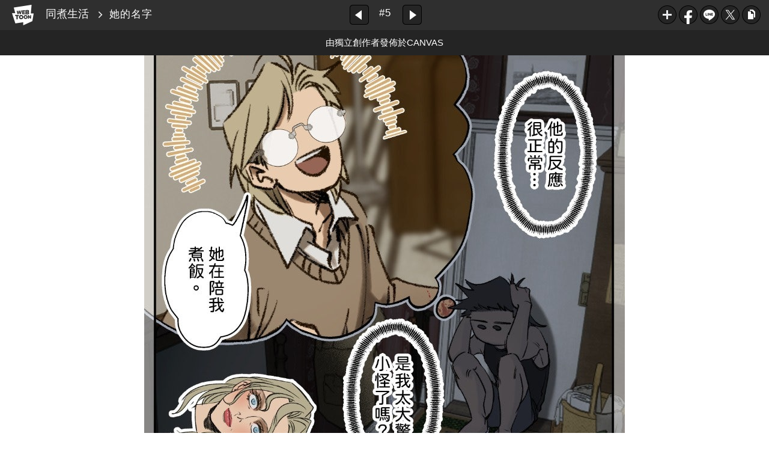

--- FILE ---
content_type: text/html;charset=UTF-8
request_url: https://www.webtoons.com/zh-hant/canvas/%E5%90%8C%E7%85%AE%E7%94%9F%E6%B4%BB/%E5%A5%B9%E7%9A%84%E5%90%8D%E5%AD%97/viewer?title_no=970158&episode_no=6
body_size: 16131
content:

















<!doctype html>

<html lang="zh_TW">
<head>


<title>她的名字 - 5 | 同煮生活</title>
<meta name="keywords" content="同煮生活, 5, 她的名字, Slice-of-life, LINE WEBTOON"/>
<meta name="description" content="立即免費觀看《同煮生活》 - 5！更多精彩內容都在 LINE WEBTOON 每日漫畫，天天免費更新中！"/>
<link rel="canonical" href="https://www.webtoons.com/zh-hant/challenge/%E5%90%8C%E7%85%AE%E7%94%9F%E6%B4%BB/%E5%A5%B9%E7%9A%84%E5%90%8D%E5%AD%97/viewer?title_no=970158&episode_no=6" />
<link rel="alternate" media="only screen and (max-width: 640px)" href="https://m.webtoons.com/zh-hant/challenge/%E5%90%8C%E7%85%AE%E7%94%9F%E6%B4%BB/%E5%A5%B9%E7%9A%84%E5%90%8D%E5%AD%97/viewer?title_no=970158&episode_no=6"/>












<meta charset="utf-8">
<meta http-equiv="X-UA-Compatible" content="IE=edge"/>
<link rel="shortcut icon" href="https://webtoons-static.pstatic.net/image/favicon/favicon.ico?dt=2017082301" type="image/x-icon">





	
	
		
		
	
	
	
	
	


<link rel="stylesheet" type="text/css" href="/static/bundle/linewebtoon-43a5c53e193a2cc28f60.css">




<script type="text/javascript">
	window.__headerState__ = {
		domain: "www.webtoons.com",
		phase : "release",
		languageCode: "tw",
		cssCode: "tw",
		cssCodePrefix: "",
		gaTrackingId: "UA-57082184-1",
		ga4TrackingId: "G-ZTE4EZ7DVX",
		contentLanguage: "TRADITIONAL_CHINESE",
		contentLanguageCode : 'zh-hant',
		gakSerName: "gak.webtoons.com",
		gakPlatformName: "WEB_PC",
		serviceZone: 'GLOBAL',
		facebookAdId: "",
		lcsServer: 'lcs.loginfra.com',
		browserType : "CHROME",
		gaPageName : "",
		googleAdsState : {
			gadWebtoonReadEvent : "",
			title : "同煮生活",
			titleNo : "970158",
			episodeNo : "6",
			gadConversion : {
				"th": [{
					// GAD 태국 광고 계정 1
					conversionId: "AW-761239969", // AW-CONVERSION_ID : Google Ads 계정에 고유한 전환 ID
					conversionLabel: "yhf1CLXkr-0CEKGz_uoC" // AW-CONVERSION_LABEL : 각 전환 액션에 고유하게 부여되는 전환 라벨
				}, {
					// GAD 태국 광고 계정 2
					conversionId: "AW-758804776",
					conversionLabel: "GzVDCNuRsO0CEKji6ekC"
				}]
				// 언어가 추가되면 배열로 넣음
			}
		},
		afPbaKey: "fe890007-9461-4b38-a417-7611db3b631e",
	}

	let lcs_SerName = window.lcs_SerName = window.__headerState__.lcsServer;
</script>
<script type="text/javascript" src="/static/bundle/common/cmp-02e4d9b29cd76218fcac.js" charset="utf-8"></script>
<script type="text/javascript" src="/static/bundle/header-2913b9ec7ed9d63f1ed4.js" charset="utf-8"></script>
<script type="text/javascript" src="/static/bundle/common/header-b02ac0d8615a67cbcd5f.js" charset="utf-8"></script>

<meta property="og:title" content="同煮生活 - 她的名字" />
<meta property="og:type" content="com-linewebtoon:episode" />
<meta property="og:url" content="https://www.webtoons.com/zh-hant/canvas/%E5%90%8C%E7%85%AE%E7%94%9F%E6%B4%BB/%E5%A5%B9%E7%9A%84%E5%90%8D%E5%AD%97/viewer?title_no=970158&episode_no=6" />
<meta property="og:site_name" content="www.webtoons.com" />
<meta property="og:image" content="https://swebtoon-phinf.pstatic.net/20240605_29/1717515878725cclGA_JPEG/thumbnail.jpg" />
<meta property="og:description" content="熱衷做黑暗料理的房東跟在餐廳當學徒的房客之間的同居生活故事
週二早上IG同步更新！
ig: yoophy2" />
<meta property="com-linewebtoon:episode:author" content="批A曲歪/PHY" />

<meta name="twitter:card" content="summary"/>
<meta name="twitter:site" content="@LINEWebtoon"/>
<meta name="twitter:image" content="https://swebtoon-phinf.pstatic.net/20240621_20/1718943701705aYlAl_JPEG/c41a9508-1969-4dee-9f18-94771da74dcc7705796218852270675.jpg"/>
<meta name="twitter:description" content="熱衷做黑暗料理的房東跟在餐廳當學徒的房客之間的同居生活故事
週二早上IG同步更新！
ig: yoophy2"/>
<meta property="al:android:url" content="linewebtoon://viewer/challenge?titleNo=970158&episodeNo=6"/>
<meta property="al:android:package" content="com.naver.linewebtoon"/>
<meta property="al:android:app_name" content="LINE WEBTOON"/>
<meta name="twitter:app:name:googleplay" content="LINE WEBTOON"/>
<meta name="twitter:app:id:googleplay" content="com.naver.linewebtoon"/>
<meta name="twitter:app:url:googleplay" content="linewebtoon://viewer/challenge?titleNo=970158&episodeNo=6"/>
<meta property="al:ios:url" content="linewebtoon://viewer/challenge?titleNo=970158&episodeNo=6" />
<meta property="al:ios:app_store_id" content="894546091" />
<meta property="al:ios:app_name" content="LINE WEBTOON" />
<meta name="twitter:app:name:iphone" content="LINE WEBTOON"/>
<meta name="twitter:app:id:iphone" content="894546091"/>
<meta name="twitter:app:url:iphone" content="linewebtoon://viewer/challenge?titleNo=970158&episodeNo=6"/>
<meta name="twitter:app:name:ipad" content="LINE WEBTOON"/>
<meta name="twitter:app:id:ipad" content="894546091"/>

<meta name="twitter:app:url:ipad" content="linewebtoon://viewer/challenge?titleNo=970158&episodeNo=6"/>

<meta name="robots" content="noimageindex, noarchive " />
<style type="text/css">
#toolbarSensor {
	-ms-filter: "progid:DXImageTransform.Microsoft.Alpha(Opacity=0)"; /* IE 8 */
	filter: progid:DXImageTransform.Microsoft.Alpha(Opacity=0); /* IE 7 and olders */
	opacity:0;
}
</style>
	<link rel="stylesheet" type="text/css" href="https://ssl.pstatic.net/static/wcc/gw/prod-1.0/index.css">
</head>

<body class="tw">
	<div id="wrap">
		<!-- skip navigation -->
		<div id="u_skip">
			<a href="#content" onclick="document.getElementById('content').tabIndex=-1;document.getElementById('content').focus();return false;"><span></span></a>
		</div>
		<!-- //skip navigation -->

		<!-- container -->
	    <div id="container" role="main">
	    	
			
	    	<div class="tool_area " id="toolbarSensor"></div>
			<div class="tool_area " id="toolbar">
				<div class="info">
					<p class="logo"><a href="https://www.webtoons.com/zh-hant/" class="btn_logo">WEBTOON</a></p>

					<div class="subj_info">
						<a href="https://www.webtoons.com/zh-hant/canvas/%E5%90%8C%E7%85%AE%E7%94%9F%E6%B4%BB/list?title_no=970158" class="subj" title="同煮生活" >同煮生活</a>
						<span class="ico_arr2"></span>
						<h1 class="subj_episode" title="她的名字">她的名字</h1>
					</div>
				</div>
				<div class="paginate v2">
					
					<a href="https://www.webtoons.com/zh-hant/canvas/%E5%90%8C%E7%85%AE%E7%94%9F%E6%B4%BB/%E6%9D%B1%E8%A5%BF%E4%B8%8D%E8%A6%81%E4%BA%82%E6%94%BE/viewer?title_no=970158&episode_no=5" title="上一集" class="pg_prev _prevEpisode"><em>上一集</em></a>
					
					
					<span class="tx _btnOpenEpisodeList">#5</span>
					
					<a href="https://www.webtoons.com/zh-hant/canvas/%E5%90%8C%E7%85%AE%E7%94%9F%E6%B4%BB/%E7%AB%AF%E5%8D%88%E7%AF%80%E7%95%AA%E5%A4%962%E5%8D%88%E6%99%82%E6%B0%B4/viewer?title_no=970158&episode_no=7" title="下一集" class="pg_next _nextEpisode"><em>下一集</em></a>
					
					
				</div>

				
				
				<div class="episode_area" id="topEpisodeList">
					<div class="episode_lst">
						<div class="episode_cont">
							<ul style="left: 0px;">
							
								
								<li data-episode-no="1">
									<a href="https://www.webtoons.com/zh-hant/canvas/%E5%90%8C%E7%85%AE%E7%94%9F%E6%B4%BB/%E6%88%BF%E6%9D%B1%E6%80%AA%E6%80%AA%E7%9A%84/viewer?title_no=970158&episode_no=1" class=""><span class="thmb"><img src="https://webtoons-static.pstatic.net/image/bg_transparency.png" data-url="https://webtoon-phinf.pstatic.net/20240604_8/1717439318291kXPIS_JPEG/fea5a86f-1b61-4baf-b3f8-230c5c62c0501692089398835716347.jpg?type=f160_151" class="_thumbnailImages" width="92" height="87" alt="房東怪怪的"><span class="mask"></span></span><span class="subj">房東怪怪的</span></a></li>
							
								
								<li data-episode-no="3">
									<a href="https://www.webtoons.com/zh-hant/canvas/%E5%90%8C%E7%85%AE%E7%94%9F%E6%B4%BB/%E7%AB%AF%E5%8D%88%E7%AF%80%E7%95%AA%E5%A4%96%E7%B2%BD%E5%AD%90/viewer?title_no=970158&episode_no=3" class=""><span class="thmb"><img src="https://webtoons-static.pstatic.net/image/bg_transparency.png" data-url="https://webtoon-phinf.pstatic.net/20240610_82/171799246693006aXB_JPEG/656e0e69-505d-499c-9e6f-19fada5cb2d913870059717092885644.jpg?type=f160_151" class="_thumbnailImages" width="92" height="87" alt="端午節番外&mdash;&mdash;粽子"><span class="mask"></span></span><span class="subj">端午節番外&mdash;&mdash;粽子</span></a></li>
							
								
								<li data-episode-no="4">
									<a href="https://www.webtoons.com/zh-hant/canvas/%E5%90%8C%E7%85%AE%E7%94%9F%E6%B4%BB/%E9%82%A3%E5%80%8B%E4%B8%8D%E8%83%BD%E5%90%83%E5%90%A7/viewer?title_no=970158&episode_no=4" class=""><span class="thmb"><img src="https://webtoons-static.pstatic.net/image/bg_transparency.png" data-url="https://webtoon-phinf.pstatic.net/20240610_95/17179935743338yKxA_JPEG/f326c5c3-07c5-4aa5-acf8-4f59fd6977091615961724857917340.jpg?type=f160_151" class="_thumbnailImages" width="92" height="87" alt="那個不能吃吧！"><span class="mask"></span></span><span class="subj">那個不能吃吧！</span></a></li>
							
								
								<li data-episode-no="5">
									<a href="https://www.webtoons.com/zh-hant/canvas/%E5%90%8C%E7%85%AE%E7%94%9F%E6%B4%BB/%E6%9D%B1%E8%A5%BF%E4%B8%8D%E8%A6%81%E4%BA%82%E6%94%BE/viewer?title_no=970158&episode_no=5" class=""><span class="thmb"><img src="https://webtoons-static.pstatic.net/image/bg_transparency.png" data-url="https://webtoon-phinf.pstatic.net/20240618_146/1718642137491oXvty_JPEG/03ab8691-52ad-4111-98ce-0115bf0a17d014340113072507259213.jpg?type=f160_151" class="_thumbnailImages" width="92" height="87" alt="東西不要亂放！"><span class="mask"></span></span><span class="subj">東西不要亂放！</span></a></li>
							
								
								<li data-episode-no="6">
									<a href="https://www.webtoons.com/zh-hant/canvas/%E5%90%8C%E7%85%AE%E7%94%9F%E6%B4%BB/%E5%A5%B9%E7%9A%84%E5%90%8D%E5%AD%97/viewer?title_no=970158&episode_no=6" class="on"><span class="thmb"><img src="https://webtoons-static.pstatic.net/image/bg_transparency.png" data-url="https://webtoon-phinf.pstatic.net/20240621_20/1718943701705aYlAl_JPEG/c41a9508-1969-4dee-9f18-94771da74dcc7705796218852270675.jpg?type=f160_151" class="_thumbnailImages" width="92" height="87" alt="她的名字"><span class="mask"></span></span><span class="subj">她的名字</span></a></li>
							
								
								<li data-episode-no="7">
									<a href="https://www.webtoons.com/zh-hant/canvas/%E5%90%8C%E7%85%AE%E7%94%9F%E6%B4%BB/%E7%AB%AF%E5%8D%88%E7%AF%80%E7%95%AA%E5%A4%962%E5%8D%88%E6%99%82%E6%B0%B4/viewer?title_no=970158&episode_no=7" class=""><span class="thmb"><img src="https://webtoons-static.pstatic.net/image/bg_transparency.png" data-url="https://webtoon-phinf.pstatic.net/20240627_286/171944791662508t2O_JPEG/db4267e6-dd74-4017-a5b5-d39630cb5c7111712632222009888824.jpg?type=f160_151" class="_thumbnailImages" width="92" height="87" alt="端午節番外(2)&mdash;&mdash;午時水"><span class="mask"></span></span><span class="subj">端午節番外(2)&mdash;&mdash;午時水</span></a></li>
							
								
								<li data-episode-no="8">
									<a href="https://www.webtoons.com/zh-hant/canvas/%E5%90%8C%E7%85%AE%E7%94%9F%E6%B4%BB/%E7%85%AE%E6%B3%A1%E9%BA%B5%E4%B8%8A/viewer?title_no=970158&episode_no=8" class=""><span class="thmb"><img src="https://webtoons-static.pstatic.net/image/bg_transparency.png" data-url="https://webtoon-phinf.pstatic.net/20240629_230/1719627427548sAhNf_JPEG/0b8608bd-18dc-4363-8604-15239911384d4967228444344943657.jpg?type=f160_151" class="_thumbnailImages" width="92" height="87" alt="煮泡麵(上)"><span class="mask"></span></span><span class="subj">煮泡麵(上)</span></a></li>
							
								
								<li data-episode-no="9">
									<a href="https://www.webtoons.com/zh-hant/canvas/%E5%90%8C%E7%85%AE%E7%94%9F%E6%B4%BB/%E7%85%AE%E6%B3%A1%E9%BA%B5%E4%B8%8B/viewer?title_no=970158&episode_no=9" class=""><span class="thmb"><img src="https://webtoons-static.pstatic.net/image/bg_transparency.png" data-url="https://webtoon-phinf.pstatic.net/20240709_187/1720471812454EA425_JPEG/8acae0a4-1f16-4f4c-b0df-da18a24bb5899612501007361050062.jpg?type=f160_151" class="_thumbnailImages" width="92" height="87" alt="煮泡麵(下)"><span class="mask"></span></span><span class="subj">煮泡麵(下)</span></a></li>
							
								
								<li data-episode-no="10">
									<a href="https://www.webtoons.com/zh-hant/canvas/%E5%90%8C%E7%85%AE%E7%94%9F%E6%B4%BB/%E6%88%91%E4%B9%9F%E6%83%B3%E7%8D%A8%E7%AB%8B1/viewer?title_no=970158&episode_no=10" class=""><span class="thmb"><img src="https://webtoons-static.pstatic.net/image/bg_transparency.png" data-url="https://webtoon-phinf.pstatic.net/20240715_265/1720979969464pf0Rn_JPEG/2c6046f7-9375-454d-a649-aa0772270ee417916839488833412439.jpg?type=f160_151" class="_thumbnailImages" width="92" height="87" alt="我也想獨立(1)"><span class="mask"></span></span><span class="subj">我也想獨立(1)</span></a></li>
							
								
								<li data-episode-no="11">
									<a href="https://www.webtoons.com/zh-hant/canvas/%E5%90%8C%E7%85%AE%E7%94%9F%E6%B4%BB/%E6%88%91%E4%B9%9F%E6%83%B3%E7%8D%A8%E7%AB%8B2/viewer?title_no=970158&episode_no=11" class=""><span class="thmb"><img src="https://webtoons-static.pstatic.net/image/bg_transparency.png" data-url="https://webtoon-phinf.pstatic.net/20240721_237/1721558783199UFEYI_JPEG/c8b887bd-d0f2-4961-8a5b-955ce1c34b559241828333390403795.jpg?type=f160_151" class="_thumbnailImages" width="92" height="87" alt="我也想獨立(2)"><span class="mask"></span></span><span class="subj">我也想獨立(2)</span></a></li>
							
								
								<li data-episode-no="12">
									<a href="https://www.webtoons.com/zh-hant/canvas/%E5%90%8C%E7%85%AE%E7%94%9F%E6%B4%BB/%E6%88%91%E4%B9%9F%E6%83%B3%E7%8D%A8%E7%AB%8B3/viewer?title_no=970158&episode_no=12" class=""><span class="thmb"><img src="https://webtoons-static.pstatic.net/image/bg_transparency.png" data-url="https://webtoon-phinf.pstatic.net/20240730_124/1722290870990Hw1MS_JPEG/d26deb04-b882-434b-8ace-36f514a5cba014721141061835496803.jpg?type=f160_151" class="_thumbnailImages" width="92" height="87" alt="我也想獨立(3)"><span class="mask"></span></span><span class="subj">我也想獨立(3)</span></a></li>
							
								
								<li data-episode-no="13">
									<a href="https://www.webtoons.com/zh-hant/canvas/%E5%90%8C%E7%85%AE%E7%94%9F%E6%B4%BB/%E6%88%91%E4%B9%9F%E6%83%B3%E7%8D%A8%E7%AB%8B4/viewer?title_no=970158&episode_no=13" class=""><span class="thmb"><img src="https://webtoons-static.pstatic.net/image/bg_transparency.png" data-url="https://webtoon-phinf.pstatic.net/20240805_245/1722820912537dYbtE_JPEG/652fd267-e204-4b2f-a306-eb5c8c357d414231264917045077563.jpg?type=f160_151" class="_thumbnailImages" width="92" height="87" alt="我也想獨立(4)"><span class="mask"></span></span><span class="subj">我也想獨立(4)</span></a></li>
							
								
								<li data-episode-no="14">
									<a href="https://www.webtoons.com/zh-hant/canvas/%E5%90%8C%E7%85%AE%E7%94%9F%E6%B4%BB/%E6%88%91%E4%B9%9F%E6%83%B3%E7%8D%A8%E7%AB%8B5/viewer?title_no=970158&episode_no=14" class=""><span class="thmb"><img src="https://webtoons-static.pstatic.net/image/bg_transparency.png" data-url="https://webtoon-phinf.pstatic.net/20240812_4/1723457679933DjPkP_JPEG/01d4e277-fc60-402c-8618-02de3f95512f3216191036669553054.jpg?type=f160_151" class="_thumbnailImages" width="92" height="87" alt="我也想獨立(5)"><span class="mask"></span></span><span class="subj">我也想獨立(5)</span></a></li>
							
								
								<li data-episode-no="15">
									<a href="https://www.webtoons.com/zh-hant/canvas/%E5%90%8C%E7%85%AE%E7%94%9F%E6%B4%BB/%E6%88%91%E4%B9%9F%E6%83%B3%E7%8D%A8%E7%AB%8B-6/viewer?title_no=970158&episode_no=15" class=""><span class="thmb"><img src="https://webtoons-static.pstatic.net/image/bg_transparency.png" data-url="https://webtoon-phinf.pstatic.net/20240818_92/1723986095610kal1p_JPEG/d1fa48a9-c836-4532-b78d-360995967dc63263174348517267738.jpg?type=f160_151" class="_thumbnailImages" width="92" height="87" alt="我也想獨立 (6)"><span class="mask"></span></span><span class="subj">我也想獨立 (6)</span></a></li>
							
								
								<li data-episode-no="16">
									<a href="https://www.webtoons.com/zh-hant/canvas/%E5%90%8C%E7%85%AE%E7%94%9F%E6%B4%BB/%E7%83%A4%E8%82%89%E6%9E%B6/viewer?title_no=970158&episode_no=16" class=""><span class="thmb"><img src="https://webtoons-static.pstatic.net/image/bg_transparency.png" data-url="https://webtoon-phinf.pstatic.net/20240827_56/1724714596854J3JXV_JPEG/5b2af34c-f2aa-42ec-b4c7-206c0e42f9b613632724930930603279.jpg?type=f160_151" class="_thumbnailImages" width="92" height="87" alt="烤肉架"><span class="mask"></span></span><span class="subj">烤肉架</span></a></li>
							
								
								<li data-episode-no="17">
									<a href="https://www.webtoons.com/zh-hant/canvas/%E5%90%8C%E7%85%AE%E7%94%9F%E6%B4%BB/%E8%BE%B2%E6%9B%86%E4%B8%83%E6%9C%88%E7%95%AA%E5%A4%96/viewer?title_no=970158&episode_no=17" class=""><span class="thmb"><img src="https://webtoons-static.pstatic.net/image/bg_transparency.png" data-url="https://webtoon-phinf.pstatic.net/20240901_160/1725185437523DAQWy_JPEG/45f3ed40-8d08-41c8-9612-9955203eac085126162155568512721.jpg?type=f160_151" class="_thumbnailImages" width="92" height="87" alt="農曆七月番外"><span class="mask"></span></span><span class="subj">農曆七月番外</span></a></li>
							
								
								<li data-episode-no="18">
									<a href="https://www.webtoons.com/zh-hant/canvas/%E5%90%8C%E7%85%AE%E7%94%9F%E6%B4%BB/%E9%BA%BB%E7%85%A9%E9%81%87%E4%B8%8A%E9%BA%BB%E7%85%A9/viewer?title_no=970158&episode_no=18" class=""><span class="thmb"><img src="https://webtoons-static.pstatic.net/image/bg_transparency.png" data-url="https://webtoon-phinf.pstatic.net/20240903_277/1725319570270qN8JC_JPEG/362b18da-6574-4648-b7c3-28a4828165f613844190840675262783.jpg?type=f160_151" class="_thumbnailImages" width="92" height="87" alt="麻煩遇上麻煩"><span class="mask"></span></span><span class="subj">麻煩遇上麻煩</span></a></li>
							
								
								<li data-episode-no="19">
									<a href="https://www.webtoons.com/zh-hant/canvas/%E5%90%8C%E7%85%AE%E7%94%9F%E6%B4%BB/%E9%95%B7%E5%BE%97%E5%BE%88%E9%A8%99/viewer?title_no=970158&episode_no=19" class=""><span class="thmb"><img src="https://webtoons-static.pstatic.net/image/bg_transparency.png" data-url="https://webtoon-phinf.pstatic.net/20240910_196/1725929022154dEw1v_JPEG/b0e2a43d-27da-475b-b2d2-4a3bb51811cf15842042698831484205.jpg?type=f160_151" class="_thumbnailImages" width="92" height="87" alt="長得很騙"><span class="mask"></span></span><span class="subj">長得很騙</span></a></li>
							
								
								<li data-episode-no="20">
									<a href="https://www.webtoons.com/zh-hant/canvas/%E5%90%8C%E7%85%AE%E7%94%9F%E6%B4%BB/how-could-you/viewer?title_no=970158&episode_no=20" class=""><span class="thmb"><img src="https://webtoons-static.pstatic.net/image/bg_transparency.png" data-url="https://webtoon-phinf.pstatic.net/20240917_243/1726529872436kOuie_JPEG/67081978-75d8-4f6a-ba89-a4b60fdd1f692776658274154272972.jpg?type=f160_151" class="_thumbnailImages" width="92" height="87" alt="How could you!"><span class="mask"></span></span><span class="subj">How could you!</span></a></li>
							
								
								<li data-episode-no="21">
									<a href="https://www.webtoons.com/zh-hant/canvas/%E5%90%8C%E7%85%AE%E7%94%9F%E6%B4%BB/%E7%9C%9F%E7%9A%84%E4%B8%8D%E4%BE%86%E4%B8%80%E5%8F%A3%E5%97%8E/viewer?title_no=970158&episode_no=21" class=""><span class="thmb"><img src="https://webtoons-static.pstatic.net/image/bg_transparency.png" data-url="https://webtoon-phinf.pstatic.net/20240924_147/1727121636277UyE0Q_JPEG/118c3cfc-bb66-4dae-9010-5fcc02e3911e3944909918907016098.jpg?type=f160_151" class="_thumbnailImages" width="92" height="87" alt="真的不來一口嗎？"><span class="mask"></span></span><span class="subj">真的不來一口嗎？</span></a></li>
							
								
								<li data-episode-no="22">
									<a href="https://www.webtoons.com/zh-hant/canvas/%E5%90%8C%E7%85%AE%E7%94%9F%E6%B4%BB/%E5%8D%97%E7%93%9C%E6%B4%BE%E7%9A%84%E6%AD%A3%E7%A2%BA%E5%90%83%E6%B3%95/viewer?title_no=970158&episode_no=22" class=""><span class="thmb"><img src="https://webtoons-static.pstatic.net/image/bg_transparency.png" data-url="https://webtoon-phinf.pstatic.net/20241001_283/1727742000934MSVHF_JPEG/71cd895a-b9d2-4f7a-b7d2-16f9f552132d10624811280276213044.jpg?type=f160_151" class="_thumbnailImages" width="92" height="87" alt="南瓜派的正確吃法"><span class="mask"></span></span><span class="subj">南瓜派的正確吃法</span></a></li>
							
								
								<li data-episode-no="23">
									<a href="https://www.webtoons.com/zh-hant/canvas/%E5%90%8C%E7%85%AE%E7%94%9F%E6%B4%BB/%E7%A7%8B%E6%94%B6%E5%8D%97%E7%93%9C%E6%A8%82/viewer?title_no=970158&episode_no=23" class=""><span class="thmb"><img src="https://webtoons-static.pstatic.net/image/bg_transparency.png" data-url="https://webtoon-phinf.pstatic.net/20241015_29/1728975516273erNMt_JPEG/bd7f7d82-cd6b-448e-8119-a8fb036f1ede5046304687473517000.jpg?type=f160_151" class="_thumbnailImages" width="92" height="87" alt="秋收南瓜樂！"><span class="mask"></span></span><span class="subj">秋收南瓜樂！</span></a></li>
							
							</ul>
						</div>
						<div class="paginate">
							<a href="#" title="返回前頁" class="pg_prev"><em>返回前頁</em></a>
							<a href="#" title="前往下頁" class="pg_next"><em>前往下頁</em></a>
						</div>
					</div>
				</div>
				<a href="#" title="List Collapse"
				   class="btn_episode_fd _btnCloseEpisodeList">
					<span class="blind">關閉</span>
				</a>
				

				<div class="right_area" id="_toolBarRightArea">
					
					<div class="toon_btn" style="display: none;" id="authorButtons">
						<a href="#" class="btn_type5 _btnEpisodeEdit">編輯</a>
					</div>

					<ul class="spi_area">
					<li class="relative">
						<a href="#" class="ico_favorites _favorites" title="我的最愛" data-page-source="ViewerTopRight" onclick="return false;">我的最愛</a>
						<div class="ly_area">
							<span class="ly_cont _addFavorite">加入我的漫畫 > 我的最愛</span>
							<span class="ly_cont _removeFavorite" style="display:none">從我的漫畫 > 我的最愛刪除</span>
							<span class="ly_cont _overLimitFavorite" style="display:none">最多可設定500個CANVAS作品至我的最愛</span>
							<span class="ico_arr up v2"></span>
						</div>
					</li>
					<li><a href="#" class="ico_facebook" title="Facebook" onclick="return false;">Facebook</a></li>
				
					<li><a href="#" class="ico_line" title="LINE" onclick="return false;">LINE</a></li>
				
					<li><a href="#" class="ico_twitter" title="X" onclick="return false;">X</a></li>
					<li>
						<a href="#" class="ico_copy" title="複製URL" onclick="return false;" style="cursor:pointer">複製URL</a>
						<div class="ly_area _copyInfo">
							<span class="ly_cont">已複製連結</span>
							<span class="ico_arr up v2"></span>
						</div>
					</li>
					</ul>
				</div>

				
				
				
				
				
					<p class="age_text">
						<span class="canvas_text">由獨立創作者發佈於CANVAS</span>
					</p>
				
				
			</div>
			
			<!-- content -->
	        <div id="content" class="viewer">
	        	<div class="cont_box" id="_viewerBox">
					<div class="viewer_lst">
						<div class="viewer_img _img_viewer_area" id="_imageList">
							
							
							<img src="https://webtoons-static.pstatic.net/image/bg_transparency.png" width="800" height="800.0" alt="image" class="_images" data-url="https://webtoon-phinf.pstatic.net/20240621_5/1718943708253reWDi_JPEG/042ef56e-7aec-417e-a2e5-7fefffac3f8213471110418832855886.jpg?type=q90" ondragstart="return false;" onselectstart="return false;" oncontextmenu="return false;">
							
							
							<img src="https://webtoons-static.pstatic.net/image/bg_transparency.png" width="800" height="800.0" alt="image" class="_images" data-url="https://webtoon-phinf.pstatic.net/20240621_142/1718943709186tFLj2_JPEG/db2f44fd-40d2-496c-af1c-abaa9c6e3eee15998316060715897215.jpg?type=q90" ondragstart="return false;" onselectstart="return false;" oncontextmenu="return false;">
							
							
							<img src="https://webtoons-static.pstatic.net/image/bg_transparency.png" width="800" height="800.0" alt="image" class="_images" data-url="https://webtoon-phinf.pstatic.net/20240621_53/1718943710097zBNA0_JPEG/0010375d-7353-4fd4-9cce-57afcbf058fa9859246936485461017.jpg?type=q90" ondragstart="return false;" onselectstart="return false;" oncontextmenu="return false;">
							
							
							<img src="https://webtoons-static.pstatic.net/image/bg_transparency.png" width="800" height="800.0" alt="image" class="_images" data-url="https://webtoon-phinf.pstatic.net/20240621_77/1718943711033qHrk9_JPEG/0c867ca3-0feb-4e49-97f4-189419d07dcf8065426947831185467.jpg?type=q90" ondragstart="return false;" onselectstart="return false;" oncontextmenu="return false;">
							
							
							<img src="https://webtoons-static.pstatic.net/image/bg_transparency.png" width="800" height="800.0" alt="image" class="_images" data-url="https://webtoon-phinf.pstatic.net/20240621_187/171894371194847I0A_JPEG/08f53376-e5f1-455f-9457-07d68fe478d214874376522927899516.jpg?type=q90" ondragstart="return false;" onselectstart="return false;" oncontextmenu="return false;">
							
							
							<img src="https://webtoons-static.pstatic.net/image/bg_transparency.png" width="800" height="800.0" alt="image" class="_images" data-url="https://webtoon-phinf.pstatic.net/20240622_249/1718990421574aWT6i_JPEG/b2f4bc0e-9cb2-4504-9362-755c7b5395f96830275499631409573.jpg?type=q90" ondragstart="return false;" onselectstart="return false;" oncontextmenu="return false;">
							
							
							<img src="https://webtoons-static.pstatic.net/image/bg_transparency.png" width="800" height="800.0" alt="image" class="_images" data-url="https://webtoon-phinf.pstatic.net/20240621_146/1718943725036vA8re_JPEG/3dcc1461-3d1a-4e45-a9c8-4622ffe7c83d14594612537043308318.jpg?type=q90" ondragstart="return false;" onselectstart="return false;" oncontextmenu="return false;">
							
						</div>

					
					
						
						<div class="viewer_ad_area">
							
							<strong class="ad_title _pcViewerCanvasAdTitle" style="display: none">Advertisement</strong>
							<div class="ad_img_box" id="pcViewerCanvasAdWapper"></div>
						</div>
					
					

					<div class="viewer_info_area">
						<p class="dsc_encourage _readComplete">分享這部作品，幫作者加加油！</p>

							
							<ul class="spi_area">
							<li class="relative">
								<a href="#" class="lnk_like bx" title="讚" id="likeItButton">
									
									<em class="ico_like2 _btnLike">like Count</em><span id="_likeCount">讚</span>
								</a>
							</li>
							<li class="relative">
								
								<a href="#none" id="footer_favorites" class="lnk_favorites bx _favorites" title="我的最愛" data-page-source="ViewerEnd" onclick="return false;">
									<em class="ico_plus3"></em>我的最愛
								</a>

								
								<div class="ly_area">
									<span class="ly_cont _addFavorite">加入我的漫畫 > 我的最愛</span>
									<span class="ly_cont _removeFavorite" style="display:none">從我的漫畫 > 我的最愛刪除</span>
									<span class="ly_cont _overLimitFavorite" style="display:none">最多可設定500個CANVAS作品至我的最愛</span>
									<span class="ico_arr v2 dn"></span>
								</div>
							</li>
								<li><a href="#" class="ico_facebook" title="Facebook" onclick="return false;">Facebook</a></li>
							
								<li><a href="#" class="ico_line" title="LINE" onclick="return false;">LINE</a></li>
							
								<li><a href="#" class="ico_twitter" title="X" onclick="return false;">X</a></li>
								
							<li>
								<a href="#" class="ico_copy" title="複製URL" onclick="return false;" style="cursor:pointer">複製URL</a>
								<div class="ly_area _copyInfo">
									<span class="ly_cont">已複製連結</span>
									<span class="ico_arr v2 dn"></span>
								</div>
							</li>
							</ul>
						</div>
						
						<div class="report_area" id="reportArea">
							<a href="#" class="lk_report _btnReport">檢舉</a>
							
							<div class="ly_area report _layerConfirm">
								<div class="ly_cont">
									<p class="ly_tit">確定檢舉本漫畫作品內容？</p>
									<p class="dsc">若要檢舉著作權侵權行為，<br><a href="https://wnm.webtoon.com/LINE_WEBTOON/android/help?contentId=25663&lang=zh-hant" target="_blank" class="lk_clickhere">請點擊此處。</a></p>
								</div>
								<div class="ly_btn">
									<a href="#" class="btn_bx _btnYes">是</a>
									<a href="#" class="btn_bx _btnNo">否</a>
								</div>
								<span class="ico_arr v2 dn"></span>
							</div>
							
							<div class="ly_area report _layerAlready">
								<div class="ly_cont">
									<p class="ly_tit">您已檢舉過本集內容。</p>
								</div>
								<div class="ly_btn">
									<a href="#" class="btn_bx _btnOk">確定</a>
								</div>
								<span class="ico_arr v2 dn"></span>
							</div>
							
							<div class="ly_area report _layerComplete">
								<div class="ly_cont">
									<p class="ly_tit">舉報已成功。感謝！</p>
								</div>
								<div class="ly_btn">
									<a href="#" class="btn_bx _btnOk">確定</a>
								</div>
								<span class="ico_arr v2 dn"></span>
							</div>
						</div>
						
					</div>

					
					
					
				</div>
				
				<div class="episode_area" id="bottomEpisodeList">
					<div class="episode_lst" id="_bottomEpisodeList">
						<div class="episode_cont">
							<ul>
							
								
								<li data-episode-no="1"><a href="https://www.webtoons.com/zh-hant/canvas/%E5%90%8C%E7%85%AE%E7%94%9F%E6%B4%BB/%E6%88%BF%E6%9D%B1%E6%80%AA%E6%80%AA%E7%9A%84/viewer?title_no=970158&episode_no=1" class=""><span class="thmb"><img src="https://webtoons-static.pstatic.net/image/bg_transparency.png" data-url="https://webtoon-phinf.pstatic.net/20240604_8/1717439318291kXPIS_JPEG/fea5a86f-1b61-4baf-b3f8-230c5c62c0501692089398835716347.jpg?type=f160_151" class="_thumbnailImages" width="92" height="87" alt="房東怪怪的"><span class="mask"></span></span><span class="subj">房東怪怪的</span></a></li>
							
								
								<li data-episode-no="3"><a href="https://www.webtoons.com/zh-hant/canvas/%E5%90%8C%E7%85%AE%E7%94%9F%E6%B4%BB/%E7%AB%AF%E5%8D%88%E7%AF%80%E7%95%AA%E5%A4%96%E7%B2%BD%E5%AD%90/viewer?title_no=970158&episode_no=3" class=""><span class="thmb"><img src="https://webtoons-static.pstatic.net/image/bg_transparency.png" data-url="https://webtoon-phinf.pstatic.net/20240610_82/171799246693006aXB_JPEG/656e0e69-505d-499c-9e6f-19fada5cb2d913870059717092885644.jpg?type=f160_151" class="_thumbnailImages" width="92" height="87" alt="端午節番外&mdash;&mdash;粽子"><span class="mask"></span></span><span class="subj">端午節番外&mdash;&mdash;粽子</span></a></li>
							
								
								<li data-episode-no="4"><a href="https://www.webtoons.com/zh-hant/canvas/%E5%90%8C%E7%85%AE%E7%94%9F%E6%B4%BB/%E9%82%A3%E5%80%8B%E4%B8%8D%E8%83%BD%E5%90%83%E5%90%A7/viewer?title_no=970158&episode_no=4" class=""><span class="thmb"><img src="https://webtoons-static.pstatic.net/image/bg_transparency.png" data-url="https://webtoon-phinf.pstatic.net/20240610_95/17179935743338yKxA_JPEG/f326c5c3-07c5-4aa5-acf8-4f59fd6977091615961724857917340.jpg?type=f160_151" class="_thumbnailImages" width="92" height="87" alt="那個不能吃吧！"><span class="mask"></span></span><span class="subj">那個不能吃吧！</span></a></li>
							
								
								<li data-episode-no="5"><a href="https://www.webtoons.com/zh-hant/canvas/%E5%90%8C%E7%85%AE%E7%94%9F%E6%B4%BB/%E6%9D%B1%E8%A5%BF%E4%B8%8D%E8%A6%81%E4%BA%82%E6%94%BE/viewer?title_no=970158&episode_no=5" class=""><span class="thmb"><img src="https://webtoons-static.pstatic.net/image/bg_transparency.png" data-url="https://webtoon-phinf.pstatic.net/20240618_146/1718642137491oXvty_JPEG/03ab8691-52ad-4111-98ce-0115bf0a17d014340113072507259213.jpg?type=f160_151" class="_thumbnailImages" width="92" height="87" alt="東西不要亂放！"><span class="mask"></span></span><span class="subj">東西不要亂放！</span></a></li>
							
								
								<li data-episode-no="6"><a href="https://www.webtoons.com/zh-hant/canvas/%E5%90%8C%E7%85%AE%E7%94%9F%E6%B4%BB/%E5%A5%B9%E7%9A%84%E5%90%8D%E5%AD%97/viewer?title_no=970158&episode_no=6" class="on"><span class="thmb"><img src="https://webtoons-static.pstatic.net/image/bg_transparency.png" data-url="https://webtoon-phinf.pstatic.net/20240621_20/1718943701705aYlAl_JPEG/c41a9508-1969-4dee-9f18-94771da74dcc7705796218852270675.jpg?type=f160_151" class="_thumbnailImages" width="92" height="87" alt="她的名字"><span class="mask"></span></span><span class="subj">她的名字</span></a></li>
							
								
								<li data-episode-no="7"><a href="https://www.webtoons.com/zh-hant/canvas/%E5%90%8C%E7%85%AE%E7%94%9F%E6%B4%BB/%E7%AB%AF%E5%8D%88%E7%AF%80%E7%95%AA%E5%A4%962%E5%8D%88%E6%99%82%E6%B0%B4/viewer?title_no=970158&episode_no=7" class=""><span class="thmb"><img src="https://webtoons-static.pstatic.net/image/bg_transparency.png" data-url="https://webtoon-phinf.pstatic.net/20240627_286/171944791662508t2O_JPEG/db4267e6-dd74-4017-a5b5-d39630cb5c7111712632222009888824.jpg?type=f160_151" class="_thumbnailImages" width="92" height="87" alt="端午節番外(2)&mdash;&mdash;午時水"><span class="mask"></span></span><span class="subj">端午節番外(2)&mdash;&mdash;午時水</span></a></li>
							
								
								<li data-episode-no="8"><a href="https://www.webtoons.com/zh-hant/canvas/%E5%90%8C%E7%85%AE%E7%94%9F%E6%B4%BB/%E7%85%AE%E6%B3%A1%E9%BA%B5%E4%B8%8A/viewer?title_no=970158&episode_no=8" class=""><span class="thmb"><img src="https://webtoons-static.pstatic.net/image/bg_transparency.png" data-url="https://webtoon-phinf.pstatic.net/20240629_230/1719627427548sAhNf_JPEG/0b8608bd-18dc-4363-8604-15239911384d4967228444344943657.jpg?type=f160_151" class="_thumbnailImages" width="92" height="87" alt="煮泡麵(上)"><span class="mask"></span></span><span class="subj">煮泡麵(上)</span></a></li>
							
								
								<li data-episode-no="9"><a href="https://www.webtoons.com/zh-hant/canvas/%E5%90%8C%E7%85%AE%E7%94%9F%E6%B4%BB/%E7%85%AE%E6%B3%A1%E9%BA%B5%E4%B8%8B/viewer?title_no=970158&episode_no=9" class=""><span class="thmb"><img src="https://webtoons-static.pstatic.net/image/bg_transparency.png" data-url="https://webtoon-phinf.pstatic.net/20240709_187/1720471812454EA425_JPEG/8acae0a4-1f16-4f4c-b0df-da18a24bb5899612501007361050062.jpg?type=f160_151" class="_thumbnailImages" width="92" height="87" alt="煮泡麵(下)"><span class="mask"></span></span><span class="subj">煮泡麵(下)</span></a></li>
							
								
								<li data-episode-no="10"><a href="https://www.webtoons.com/zh-hant/canvas/%E5%90%8C%E7%85%AE%E7%94%9F%E6%B4%BB/%E6%88%91%E4%B9%9F%E6%83%B3%E7%8D%A8%E7%AB%8B1/viewer?title_no=970158&episode_no=10" class=""><span class="thmb"><img src="https://webtoons-static.pstatic.net/image/bg_transparency.png" data-url="https://webtoon-phinf.pstatic.net/20240715_265/1720979969464pf0Rn_JPEG/2c6046f7-9375-454d-a649-aa0772270ee417916839488833412439.jpg?type=f160_151" class="_thumbnailImages" width="92" height="87" alt="我也想獨立(1)"><span class="mask"></span></span><span class="subj">我也想獨立(1)</span></a></li>
							
								
								<li data-episode-no="11"><a href="https://www.webtoons.com/zh-hant/canvas/%E5%90%8C%E7%85%AE%E7%94%9F%E6%B4%BB/%E6%88%91%E4%B9%9F%E6%83%B3%E7%8D%A8%E7%AB%8B2/viewer?title_no=970158&episode_no=11" class=""><span class="thmb"><img src="https://webtoons-static.pstatic.net/image/bg_transparency.png" data-url="https://webtoon-phinf.pstatic.net/20240721_237/1721558783199UFEYI_JPEG/c8b887bd-d0f2-4961-8a5b-955ce1c34b559241828333390403795.jpg?type=f160_151" class="_thumbnailImages" width="92" height="87" alt="我也想獨立(2)"><span class="mask"></span></span><span class="subj">我也想獨立(2)</span></a></li>
							
								
								<li data-episode-no="12"><a href="https://www.webtoons.com/zh-hant/canvas/%E5%90%8C%E7%85%AE%E7%94%9F%E6%B4%BB/%E6%88%91%E4%B9%9F%E6%83%B3%E7%8D%A8%E7%AB%8B3/viewer?title_no=970158&episode_no=12" class=""><span class="thmb"><img src="https://webtoons-static.pstatic.net/image/bg_transparency.png" data-url="https://webtoon-phinf.pstatic.net/20240730_124/1722290870990Hw1MS_JPEG/d26deb04-b882-434b-8ace-36f514a5cba014721141061835496803.jpg?type=f160_151" class="_thumbnailImages" width="92" height="87" alt="我也想獨立(3)"><span class="mask"></span></span><span class="subj">我也想獨立(3)</span></a></li>
							
								
								<li data-episode-no="13"><a href="https://www.webtoons.com/zh-hant/canvas/%E5%90%8C%E7%85%AE%E7%94%9F%E6%B4%BB/%E6%88%91%E4%B9%9F%E6%83%B3%E7%8D%A8%E7%AB%8B4/viewer?title_no=970158&episode_no=13" class=""><span class="thmb"><img src="https://webtoons-static.pstatic.net/image/bg_transparency.png" data-url="https://webtoon-phinf.pstatic.net/20240805_245/1722820912537dYbtE_JPEG/652fd267-e204-4b2f-a306-eb5c8c357d414231264917045077563.jpg?type=f160_151" class="_thumbnailImages" width="92" height="87" alt="我也想獨立(4)"><span class="mask"></span></span><span class="subj">我也想獨立(4)</span></a></li>
							
								
								<li data-episode-no="14"><a href="https://www.webtoons.com/zh-hant/canvas/%E5%90%8C%E7%85%AE%E7%94%9F%E6%B4%BB/%E6%88%91%E4%B9%9F%E6%83%B3%E7%8D%A8%E7%AB%8B5/viewer?title_no=970158&episode_no=14" class=""><span class="thmb"><img src="https://webtoons-static.pstatic.net/image/bg_transparency.png" data-url="https://webtoon-phinf.pstatic.net/20240812_4/1723457679933DjPkP_JPEG/01d4e277-fc60-402c-8618-02de3f95512f3216191036669553054.jpg?type=f160_151" class="_thumbnailImages" width="92" height="87" alt="我也想獨立(5)"><span class="mask"></span></span><span class="subj">我也想獨立(5)</span></a></li>
							
								
								<li data-episode-no="15"><a href="https://www.webtoons.com/zh-hant/canvas/%E5%90%8C%E7%85%AE%E7%94%9F%E6%B4%BB/%E6%88%91%E4%B9%9F%E6%83%B3%E7%8D%A8%E7%AB%8B-6/viewer?title_no=970158&episode_no=15" class=""><span class="thmb"><img src="https://webtoons-static.pstatic.net/image/bg_transparency.png" data-url="https://webtoon-phinf.pstatic.net/20240818_92/1723986095610kal1p_JPEG/d1fa48a9-c836-4532-b78d-360995967dc63263174348517267738.jpg?type=f160_151" class="_thumbnailImages" width="92" height="87" alt="我也想獨立 (6)"><span class="mask"></span></span><span class="subj">我也想獨立 (6)</span></a></li>
							
								
								<li data-episode-no="16"><a href="https://www.webtoons.com/zh-hant/canvas/%E5%90%8C%E7%85%AE%E7%94%9F%E6%B4%BB/%E7%83%A4%E8%82%89%E6%9E%B6/viewer?title_no=970158&episode_no=16" class=""><span class="thmb"><img src="https://webtoons-static.pstatic.net/image/bg_transparency.png" data-url="https://webtoon-phinf.pstatic.net/20240827_56/1724714596854J3JXV_JPEG/5b2af34c-f2aa-42ec-b4c7-206c0e42f9b613632724930930603279.jpg?type=f160_151" class="_thumbnailImages" width="92" height="87" alt="烤肉架"><span class="mask"></span></span><span class="subj">烤肉架</span></a></li>
							
								
								<li data-episode-no="17"><a href="https://www.webtoons.com/zh-hant/canvas/%E5%90%8C%E7%85%AE%E7%94%9F%E6%B4%BB/%E8%BE%B2%E6%9B%86%E4%B8%83%E6%9C%88%E7%95%AA%E5%A4%96/viewer?title_no=970158&episode_no=17" class=""><span class="thmb"><img src="https://webtoons-static.pstatic.net/image/bg_transparency.png" data-url="https://webtoon-phinf.pstatic.net/20240901_160/1725185437523DAQWy_JPEG/45f3ed40-8d08-41c8-9612-9955203eac085126162155568512721.jpg?type=f160_151" class="_thumbnailImages" width="92" height="87" alt="農曆七月番外"><span class="mask"></span></span><span class="subj">農曆七月番外</span></a></li>
							
								
								<li data-episode-no="18"><a href="https://www.webtoons.com/zh-hant/canvas/%E5%90%8C%E7%85%AE%E7%94%9F%E6%B4%BB/%E9%BA%BB%E7%85%A9%E9%81%87%E4%B8%8A%E9%BA%BB%E7%85%A9/viewer?title_no=970158&episode_no=18" class=""><span class="thmb"><img src="https://webtoons-static.pstatic.net/image/bg_transparency.png" data-url="https://webtoon-phinf.pstatic.net/20240903_277/1725319570270qN8JC_JPEG/362b18da-6574-4648-b7c3-28a4828165f613844190840675262783.jpg?type=f160_151" class="_thumbnailImages" width="92" height="87" alt="麻煩遇上麻煩"><span class="mask"></span></span><span class="subj">麻煩遇上麻煩</span></a></li>
							
								
								<li data-episode-no="19"><a href="https://www.webtoons.com/zh-hant/canvas/%E5%90%8C%E7%85%AE%E7%94%9F%E6%B4%BB/%E9%95%B7%E5%BE%97%E5%BE%88%E9%A8%99/viewer?title_no=970158&episode_no=19" class=""><span class="thmb"><img src="https://webtoons-static.pstatic.net/image/bg_transparency.png" data-url="https://webtoon-phinf.pstatic.net/20240910_196/1725929022154dEw1v_JPEG/b0e2a43d-27da-475b-b2d2-4a3bb51811cf15842042698831484205.jpg?type=f160_151" class="_thumbnailImages" width="92" height="87" alt="長得很騙"><span class="mask"></span></span><span class="subj">長得很騙</span></a></li>
							
								
								<li data-episode-no="20"><a href="https://www.webtoons.com/zh-hant/canvas/%E5%90%8C%E7%85%AE%E7%94%9F%E6%B4%BB/how-could-you/viewer?title_no=970158&episode_no=20" class=""><span class="thmb"><img src="https://webtoons-static.pstatic.net/image/bg_transparency.png" data-url="https://webtoon-phinf.pstatic.net/20240917_243/1726529872436kOuie_JPEG/67081978-75d8-4f6a-ba89-a4b60fdd1f692776658274154272972.jpg?type=f160_151" class="_thumbnailImages" width="92" height="87" alt="How could you!"><span class="mask"></span></span><span class="subj">How could you!</span></a></li>
							
								
								<li data-episode-no="21"><a href="https://www.webtoons.com/zh-hant/canvas/%E5%90%8C%E7%85%AE%E7%94%9F%E6%B4%BB/%E7%9C%9F%E7%9A%84%E4%B8%8D%E4%BE%86%E4%B8%80%E5%8F%A3%E5%97%8E/viewer?title_no=970158&episode_no=21" class=""><span class="thmb"><img src="https://webtoons-static.pstatic.net/image/bg_transparency.png" data-url="https://webtoon-phinf.pstatic.net/20240924_147/1727121636277UyE0Q_JPEG/118c3cfc-bb66-4dae-9010-5fcc02e3911e3944909918907016098.jpg?type=f160_151" class="_thumbnailImages" width="92" height="87" alt="真的不來一口嗎？"><span class="mask"></span></span><span class="subj">真的不來一口嗎？</span></a></li>
							
								
								<li data-episode-no="22"><a href="https://www.webtoons.com/zh-hant/canvas/%E5%90%8C%E7%85%AE%E7%94%9F%E6%B4%BB/%E5%8D%97%E7%93%9C%E6%B4%BE%E7%9A%84%E6%AD%A3%E7%A2%BA%E5%90%83%E6%B3%95/viewer?title_no=970158&episode_no=22" class=""><span class="thmb"><img src="https://webtoons-static.pstatic.net/image/bg_transparency.png" data-url="https://webtoon-phinf.pstatic.net/20241001_283/1727742000934MSVHF_JPEG/71cd895a-b9d2-4f7a-b7d2-16f9f552132d10624811280276213044.jpg?type=f160_151" class="_thumbnailImages" width="92" height="87" alt="南瓜派的正確吃法"><span class="mask"></span></span><span class="subj">南瓜派的正確吃法</span></a></li>
							
								
								<li data-episode-no="23"><a href="https://www.webtoons.com/zh-hant/canvas/%E5%90%8C%E7%85%AE%E7%94%9F%E6%B4%BB/%E7%A7%8B%E6%94%B6%E5%8D%97%E7%93%9C%E6%A8%82/viewer?title_no=970158&episode_no=23" class=""><span class="thmb"><img src="https://webtoons-static.pstatic.net/image/bg_transparency.png" data-url="https://webtoon-phinf.pstatic.net/20241015_29/1728975516273erNMt_JPEG/bd7f7d82-cd6b-448e-8119-a8fb036f1ede5046304687473517000.jpg?type=f160_151" class="_thumbnailImages" width="92" height="87" alt="秋收南瓜樂！"><span class="mask"></span></span><span class="subj">秋收南瓜樂！</span></a></li>
							
							</ul>
						</div>
						<div class="paginate">
							<a href="#" title="返回前頁" class="pg_prev"><em>返回前頁</em></a>
							<a href="#" title="前往下頁" class="pg_next"><em>前往下頁</em></a>
						</div>
					</div>
				</div>
				

				
				
				
				<div class="cont_box" id="_bottomDisplay">
					
					<div class="comment_area">
					
						<div class="creator_note">
							<h2 class="title">作家</h2>
							<div class="author_area">

								

								<span class="author">
									
										
										
										
											<span class="author_name"><span>批A曲歪/PHY</span></span>
										
									
								</span>
							</div>
							
								<p class="author_text">*300美金大概等於9000台幣*

租金那麼便宜一定有詐</p>
							
						</div>

						
						<div class="comment_head">
							<h2 class="title_comments">留言</h2>
							<span class="count" id="commentCount"></span>
						</div>

						
							
							
								<div id="comment_module"></div>
							
						
					</div>
					
					
					<div class="aside viewer">
						<div class="ranking_lst viewer">
							






	
		
			<div class="lst_area" id="challengeGenreRanking">
				<div class="title_area">
					<h2>
				<span>
					CANVAS人氣排行榜
				</span>
						<em class="ico_arr1">
							&gt;
						</em>
					</h2>
					<div class="sort_area _filterArea">
						<button type="button" class="checked" aria-expanded="false" title="change">
							奇幻冒險<span
								class="ico_chk"></span>
						</button>
							
						<ul class="sort_box _filterLayer">
							
								
								<li>
									<a href="#" class="_filterItem" data-filter="ALL" aria-current="false">
										全部
										
									</a>
								</li>
							
								
								<li>
									<a href="#" class="_filterItem" data-filter="ROMANCE" aria-current="false">
										愛情
										
									</a>
								</li>
							
								
								<li>
									<a href="#" class="_filterItem" data-filter="DRAMA" aria-current="false">
										劇情
										
									</a>
								</li>
							
								
								<li>
									<a href="#" class="_filterItem" data-filter="SLICE_OF_LIFE" aria-current="false">
										生活/日常
										
									</a>
								</li>
							
								
								<li>
									<a href="#" class="_filterItem" data-filter="FANTASY" aria-current="true">
										奇幻冒險
										<span class="ico_chk"></span>
									</a>
								</li>
							
								
								<li>
									<a href="#" class="_filterItem" data-filter="HEARTWARMING" aria-current="false">
										療癒/萌系
										
									</a>
								</li>
							
								
								<li>
									<a href="#" class="_filterItem" data-filter="THRILLER" aria-current="false">
										驚悚
										
									</a>
								</li>
							
								
								<li>
									<a href="#" class="_filterItem" data-filter="SF" aria-current="false">
										科幻
										
									</a>
								</li>
							
								
								<li>
									<a href="#" class="_filterItem" data-filter="ACTION" aria-current="false">
										動作
										
									</a>
								</li>
							
								
								<li>
									<a href="#" class="_filterItem" data-filter="SUPER_HERO" aria-current="false">
										超級英雄
										
									</a>
								</li>
							
								
								<li>
									<a href="#" class="_filterItem" data-filter="TIPTOON" aria-current="false">
										特別企劃/廣告
										
									</a>
								</li>
							
						</ul>
					</div>
				</div>
				





<ul class="lst_type1 _titleListArea" style="">
  
    <li>
      <a href="https://www.webtoons.com/zh-hant/canvas/%E7%95%B0%E4%B8%96%E7%95%8C%E5%B0%8D%E7%A4%BE%E6%81%90%E4%B8%8D%E5%A4%AA%E5%8F%8B%E5%96%84/list?title_no=1047101">
        <div class="pic_area" data-title-unsuitable-for-children="true" data-title-unsuitable-for-children-skin="harmful_black_skin2">
          <img src="https://webtoon-phinf.pstatic.net/20250501_193/1746111004963bn3KN_PNG/c01fbc0a-a016-4d82-904a-1dc7059a79de16982154310291553702.png?type=a92" alt="" width="80" height="80">
        </div>
        <span class="num_area">
		  <span class="blind"></span>
          <span class="ico_n1">1</span>
        </span>
        <div class="info_area">
          <p class="genre">奇幻冒險</p>
          <p class="subj">異世界對社恐不太友善</p>
          <p class="author">52HZ鯨</p>
        </div>
      </a>
    </li>
  
    <li>
      <a href="https://www.webtoons.com/zh-hant/canvas/funjojo%E6%A0%A1%E5%9C%92%E6%96%B0%E8%81%9E%E7%A4%BE/list?title_no=947291">
        <div class="pic_area" data-title-unsuitable-for-children="true" data-title-unsuitable-for-children-skin="harmful_black_skin2">
          <img src="https://webtoon-phinf.pstatic.net/20240323_202/1711121630366XHV8J_JPEG/85797d0f-62ba-4046-9852-3b749ec5408118385584833376818063.jpg?type=a92" alt="" width="80" height="80">
        </div>
        <span class="num_area">
		  <span class="blind"></span>
          <span class="ico_n2">2</span>
        </span>
        <div class="info_area">
          <p class="genre">奇幻冒險</p>
          <p class="subj">FunJoJo@校園新聞社</p>
          <p class="author">范喬媛-FunJoJo</p>
        </div>
      </a>
    </li>
  
    <li>
      <a href="https://www.webtoons.com/zh-hant/canvas/void-sweepersan%E5%80%BC%E4%BF%AE%E5%BE%A9%E4%B8%AD/list?title_no=1110154">
        <div class="pic_area" data-title-unsuitable-for-children="true" data-title-unsuitable-for-children-skin="harmful_black_skin2">
          <img src="https://webtoon-phinf.pstatic.net/20251224_139/1766577170142nULub_JPEG/284a991f-66b4-413d-8ac7-b8e5c1782c494877049427789013852.jpg?type=a92" alt="" width="80" height="80">
        </div>
        <span class="num_area">
		  <span class="blind"></span>
          <span class="ico_n3">3</span>
        </span>
        <div class="info_area">
          <p class="genre">奇幻冒險</p>
          <p class="subj">VOID SWEEPER｜SAN值修復中</p>
          <p class="author">DissonantBytes</p>
        </div>
      </a>
    </li>
  
    <li>
      <a href="https://www.webtoons.com/zh-hant/canvas/%E7%8D%B5%E6%B4%8B%E9%81%93/list?title_no=987876">
        <div class="pic_area" data-title-unsuitable-for-children="true" data-title-unsuitable-for-children-skin="harmful_black_skin2">
          <img src="https://webtoon-phinf.pstatic.net/20250922_151/1758542503415Homt4_JPEG/973ba550-0fa8-4eb3-acc4-1d7eb7a7b0288318742054981164558.jpg?type=a92" alt="" width="80" height="80">
        </div>
        <span class="num_area">
		  <span class="blind"></span>
          <span class="ico_n4">4</span>
        </span>
        <div class="info_area">
          <p class="genre">奇幻冒險</p>
          <p class="subj">獵洋道</p>
          <p class="author">Axolll</p>
        </div>
      </a>
    </li>
  
    <li>
      <a href="https://www.webtoons.com/zh-hant/canvas/%E7%90%AA%E9%9C%96%E4%B8%96%E7%95%8C/list?title_no=327240">
        <div class="pic_area" data-title-unsuitable-for-children="true" data-title-unsuitable-for-children-skin="harmful_black_skin2">
          <img src="https://webtoon-phinf.pstatic.net/20260117_215/1768622990351vCBMa_JPEG/2a5878dd-decf-4f72-b473-91efffd496cf18273447117078462177.jpeg?type=a92" alt="" width="80" height="80">
        </div>
        <span class="num_area">
		  <span class="blind"></span>
          <span class="ico_n5">5</span>
        </span>
        <div class="info_area">
          <p class="genre">奇幻冒險</p>
          <p class="subj">琪霖世界</p>
          <p class="author">洛琪霖</p>
        </div>
      </a>
    </li>
  
  
</ul>


<div class="lst_type1_empty  _emptyTitleListArea"
     style="display: none">
  <div class="empty_msg">
    唉呀，還沒有相關的作品耶！<br>敬請期待更多新作品上線～
  </div>
</div>

			</div>
		
		
	



					
						</div>
					
					</div>
			<!-- //conent -->
	    </div>
		
		<span class="ly_bookmark _bookmark" style="margin-left:-3000px;"><span class="ico_bookmark"></span>書籤</span>
		<hr>
		</div>
		<!-- //container -->








	<footer id="footer">
		
		<div class="go_top" id="_topBtn" style="display:none;">
			<a href="#" title="回到最上方" class="btn_top">
				回到最上方
			</a>
		</div>
		
		<div class="notice_area" id="noticeArea" style="display: none;"></div>
		
		<div class="foot_app">
			<div class="foot_cont">
				<span class="ico_qrcode"><span class="blind">qrcode</span></span>
				<div class="foot_down_msg">
					<p class="txt">即刻下載 LINE WEBTOON APP，<br>
追了才酷，一看就停不下來！</p>
					<div class="footapp_icon_cont">
						<a href="https://play.google.com/store/apps/details?id=com.naver.linewebtoon&referrer=utm_source%3Dlinewebtoon%26utm_medium%3Dmobileweb" target="_blank" class="btn_google">GET IT on Google Play</a>
						<a href="https://itunes.apple.com/app/line-webtoon/id894546091?mt=8" target="_blank" class="btn_ios">Download on the App Store</a>
					</div>
				</div>
			</div>
		</div>
		
		<ul class="foot_sns">
			
			<li><a href="https://www.facebook.com/LINEWEBTOONTW/" target="_blank" class="btn_foot_facebook">facebook</a></li>
			
			<li><a href="https://www.instagram.com/linewebtoontw/" target="_blank" class="btn_foot_instagram">instagram</a></li>
			
			<li><a href="https://line.me/R/ti/p/%40linewebtoon" target="_blank" class="btn_foot_line">line</a></li>
			
		</ul>
		
		<ul class="foot_menu _footer">
			
			
			
			
			
			<li><a href="https://webtoon.zendesk.com/hc/zh-tw/requests/new" rel="nofollow" target="_blank">意見回饋</a></li>
			
			
			<li><a href="https://webtoon.zendesk.com/hc/zh-tw" rel="nofollow" target="_blank">幫助</a></li>
			<li><a href="https://www.webtoons.com/zh-hant/terms">條款</a></li>
			<li><a href="https://www.webtoons.com/zh-hant/terms/privacyPolicy">隱私權保護</a></li>
			
			
			
			<li class="gdprFooter" style="display: none"><a href="https://www.webtoons.com/zh-hant/consentsManagement">個資使用詳細內容</a></li>
			
			
			
			<li><a href="https://www.webtoons.com/zh-hant/advertising">廣告</a></li>
			
			
			
			<li><a href="https://partners.line.me/view/tw/main" target="_blank">作品授權及異業合作</a></li>
			
			
			<li class="ccpaFooter" style="display: none"><a href="https://www.webtoons.com/zh-hant/terms/dnsmpi">Do Not Sell or Share My Personal Information</a></li>
			
			
			
			<li class="language" id="languageArea">
				
				<button type="button" aria-expanded="false" class="lk_lang _selectedLanguage"><span class="blind"></span><span class="_selectedLanguageText"></span></button>
				<ul class="ly_lang _languageList">
					<li ><a href="#" class="ver_en _en _language" data-content-language="en" data-locale="en" aria-current="false">English</a></li>
					<li class="on"><a href="#" class="ver_tw _zh-hant _language" data-content-language="zh-hant" data-locale="zh-TW" aria-current="true">中文 (繁體)</a></li>
					<li ><a href="#" class="ver_th _th _language" data-content-language="th" data-locale="th-TH" aria-current="false">ภาษาไทย</a></li>
					<li ><a href="#" class="ver_id _id _language" data-content-language="id" data-locale="id" aria-current="false">Indonesia</a></li>
					<li ><a href="#" class="ver_es _es _language" data-content-language="es" data-locale="es" aria-current="false">Español</a></li>
					<li ><a href="#" class="ver_fr _fr _language" data-content-language="fr" data-locale="fr" aria-current="false">Français</a></li>
					<li ><a href="#" class="ver_de _de _language" data-content-language="de" data-locale="de" aria-current="false">Deutsch</a></li>
				</ul>
			</li>
		</ul>
		
		<p class="foot_logo"><span class="ico_foot_logo">LINE WEBTOON</span></p>
		
			
			
				<p class="copyright"><a>ⓒ NAVER WEBTOON Ltd.</a></p>
			
		
	</footer>
	











<script type="text/javascript" src="/static/bundle/vendor-1d04173e9d24d2e383ae.js" charset="utf-8"></script>








<script type="text/javascript">

window.defaultErrorMessage = {
	'alert.error.no_internet_connection' : '無法連上網路\n請確認您的連線狀態。',
	'alert.error.invalid_input' : '不正确的输入值',
	'alert.error.unknown' : '發生無法辨識的錯誤,請稍候再試。'
};
window.__commonScriptState__ = {
	contentLanguage : 'TRADITIONAL_CHINESE',
	contentLanguageCode : "zh-hant",
	browserType : "CHROME",
	countryCode : "US",
	isNotNoticePage : true,
	domain : 'www.webtoons.com',
	recentBarParam : {
		imgDomain : 'https://webtoon-phinf.pstatic.net',
		language : 'zh-hant',
		title : '最近看過的漫畫',
		domain : 'www.webtoons.com',
		contentLanguage : 'zh-hant'
	},
	noticeParam : {
		domain : "www.webtoons.com",
		contentLanguageCode : "zh-hant",
		messages : {
			"menu.notice" : "通知"
		}
	},
	loginOptions: {
		isAuthorPublishLogin: false,
		authorPublishDescLinkUrl: "https://www.webtoons.com/zh-hant/creators101/webtoon-canvas",
		availableSnsList: ["APPLE","LINE","FACEBOOK","GOOGLE","TWITTER"],
		messages: {
			"login.default.component.default.title": '登入享受無數個免費優質作品！',
			"login.default.component.default.desc": '開始追上潮流漫畫，還能和優秀的作家和喜愛作品的粉絲們一同交流！',
			"login.default.component.email.button": '以 Email 登入',
			"login.default.component.sns.button.GOOGLE": '以 Google 登入',
			"login.default.component.sns.button.APPLE": '以 Apple 登入',
			"login.default.component.sns.button.FACEBOOK": '以 Facebook 登入',
			"login.default.component.sns.button.LINE": '以 LINE 登入',
			"login.default.component.sns.button.TWITTER": '以 X 登入',
			"alert.error.invalid_input": '不正确的输入值',
			"alert.error.unknown": '發生無法辨識的錯誤,請稍候再試。',
		},
		emailLoginOptions: {
			captchaKey: "",
			emailLoginUrl: "https://www.webtoons.com/member/login/doLoginById",
			messages: {
				"alert.error.unknown": '發生無法辨識的錯誤,請稍候再試。',
				"button.login": '登入',
				"menu.back": '返回',
				"login.email.component.title": 'Email 登入',
				"login.email.component.email_input.label": '電子信箱',
				"login.email.component.email_input.placeholder": '輸入電子信箱',
				"login.email.component.email_input.warn.please_check": '請重新確認您的電子信箱',
				"login.email.component.password_input.label": '密碼',
				"login.email.component.password_input.placeholder": '輸入密碼',
				"login.email.component.password_input.button.show_password": '顯示密碼',
				"login.email.component.password_input.warn.please_check": '請重新確認密碼',
				"login.email.component.password_input.warn.incorrect_multiple_times": '您已連續輸入5次錯誤密碼',
				"login.email.component.password_input.warn.max_length": '密碼長度可設定最長16字元',
				"login.email.component.captcha_input.placeholder": '使用以上方式登入',
				"login.email.component.captcha_input.button.reload": '更新快取資料',
				"login.email.component.message.influent.sign_up": '還沒有帳號嗎？',
				"message.login.forget_password": '忘記密碼了嗎？',
				"button.signup": '註冊',
			},
		},
	},
	gdprCookieBannerMessages : {
		'gdpr.cookie_agreement_banner.desc' : 'WEBTOON uses cookies necessary for authentication and security purposes. We would also like to use optional cookies to provide personalized content and to improve our services based on how you use such services. You can accept or refuse all optional cookies by clicking on the relevant buttons below or you can manage the use of optional cookies by clicking on the Cookie Settings button. For more information on cookies, please read our \u003Ca href=\"https:\/\/www.webtoons.com\/zh-hant\/terms\/cookiePolicy\" target=\"_blank\"\u003ECookie Policy\u003C\/a\u003E.',
		'gdpr.cookie_agreement_banner.agree' : 'I Agree.',
		'gdpr.cookie_agreement_banner.cookie_setting' : 'Cookie Settings'
	},
	ccpaCookieBannerMessages : {
		'ccpa.cookie_agreement_banner.desc' : 'I agree that WEBTOON may process my personal information in accordance with the WEBTOON \u003Ca href=\"https:\/\/www.webtoons.com\/zh-hant\/terms\/privacyPolicy\" target=\"_blank\"\u003EPrivacy Policy\u003C\/a\u003E and that my personal information may be disclosed to trusted third parties of WEBTOON for advertising and marketing purposes. I confirm that I am authorized to provide this consent. The use of data can be managed in the \u003Ca href=\"https:\/\/www.webtoons.com\/zh-hant\/cookieSetting\"\u003ECookie Settings\u003C\/a\u003E and\/or at the link below.\u003Cbr\u003E',
		'ccpa.cookie_agreement_banner.desc.do_not_sell' : 'Do Not Sell or Share My Personal Information',
		'ccpa.cookie_agreement_banner.title' : 'Consent to Third Party Advertising and Marketing',
		'ccpa.cookie_agreement_banner.confirm' : 'Confirm',
	},
	gdprChildProtectionPopupMessages : {
		'gdpr.child_protection_popup.challenge.header' : '居住在德國未滿16歲的兒童無法使用CANVAS',
		'gdpr.child_protection_popup.challenge.desc' : '依據德國兒童保護法，居住在德國的兒童將無法使用CANVAS的功能，詳細內容請參考\u003Ca href=\"https:\/\/wnm.webtoon.com\/LINE_WEBTOON\/android\/help?contentId=25731&lang=zh-hant\" target=\"_blank\"\u003E幫助\u003C\/a\u003E。',
		'button.ok' : '確定'
	},
	policyAgreePopupParam : {
		domain : "www.webtoons.com",
		contentLanguageCode : "zh-hant",
		messages : {
			'policy.popup.title' : 'NAVER WEBTOON Ltd.\u003Cbr\u003E向您問候！',
			'policy.popup.text' : '為了使用更完整的服務，\u003Cbr\u003E請針對最近更新的使用條款及隱私權保護政策，\u003Cbr\u003E提交您的同意意見。',
			'policy.popup.desc' : '我同意LINE WEBTOON的{tou}和{pp}',
			'policy.popup.desc.tou' : '使用條款',
			'policy.popup.desc.pp' : '隱私權政策',
			'policy.popup.caution' : '須勾選上方選項',
			'policy.popup.submit' : '完成',
			'policy.popup.cancel' : '取消',
			'policy.popup.cancel.continue' : '以未登入狀態使用服務',
			'policy.popup.text_for_gdpr' : '為了使用更完整的服務，請針對最新的使用條款提交您的同意意見。',
			'policy.popup.desc_for_gdpr' : '我同意LINE WEBTOON的{tou}。',
			'policy.popup.desc_for_gdpr_privacy' : '請參閱最近更新的{pp}',
		}
	},
	canvasToUAgreePopupParam : {
		domain : "www.webtoons.com",
		contentLanguageCode : "zh-hant",
		messages : {
			'canvas.tou.popup.title' : '使用條款更新',
			'canvas.tou.popup.text' : '我們更新了WEBTOON CANVAS使用條款',
			'canvas.tou.popup.desc' : '我同意WEBTOON{0}。（必選）',
			'canvas.tou.popup.desc.canvasToU' : 'CANVAS使用條款',
			'canvas.tou.popup.caution' : '',
			'policy.popup.submit' : '完成',
			'canvas.tou.popup.postpone' : '現在不要',
		}
	},
	ssoReloginPopupParam: {
		domain : "www.webtoons.com",
		contentLanguageCode : "zh-hant",
		messages: {
			'sso_relogin.popup.title': '接收最新消息及優惠資訊',
			'sso_relogin.popup.info' : '接收最新消息及優惠資訊',
			'sso_relogin.popup.desc' : '訂閱我們的電子郵件，掌握最新消息與專屬優惠。您將會收到來自 WEBTOON 的服務及行銷電子郵件。如您不希望繼續收到相關郵件，可隨時前往 WEBTOON App ＞「設定」頁面取消訂閱。如欲了解個人資訊處理方式，請參閱\u003Ca href=\"https:\/\/www.webtoons.com\/zh-hant\/terms\/privacyPolicy\" class=\"link\" target=\"_blank\"\u003E隱私權政策\u003C\/a\u003E。',
			'sso_relogin.popup.subscribe' : '訂閱',
			'sso_relogin.popup.cancel' : '現在不要',
			'sso_relogin.popup.subscribe_confirm.title' : '訂閱成功',
			'sso_relogin.popup.subscribe_confirm.info' : '現在起，您可以掌握最新消息與專屬優惠！',
			'sso_relogin.popup.subscribe_confirm.ok' : '確認',
		}
	},
}
</script>
<script type="text/javascript" src="/static/bundle/common/commonScript-aa3fb379bacd4bd2954f.js" charset="utf-8"></script>




<script type="text/javascript">
	window.__rankingState__ = {
		contentLanguageCode : "zh-hant",
		rankingCount : 5,
		rankingTemplateParam : {
			domain : "www.webtoons.com",
			contentLanguageCode: "zh-hant",
			imgQuality : "",
			imageDomain : "https://webtoon-phinf.pstatic.net"
		},
		genreNameMap : {
			
			'ACTION' : '動作',
			
			'ADAPTATION' : '影視化',
			
			'BL_GL' : 'LGBTQ+',
			
			'CITY_OFFICE' : '現代/職場',
			
			'COMEDY' : '搞笑',
			
			'DRAMA' : '劇情',
			
			'EASTERN_PALACE' : '古代宮廷',
			
			'FANTASY' : '奇幻冒險',
			
			'HEARTWARMING' : '療癒/萌系',
			
			'HORROR' : '恐怖',
			
			'LOCAL' : '台灣原創作品',
			
			'MARTIAL_ARTS' : '武俠',
			
			'MYSTERY' : '懸疑推理',
			
			'ROMANCE' : '愛情',
			
			'ROMANCE_M' : '大人系',
			
			'SCHOOL' : '校園',
			
			'SHONEN' : '少年',
			
			'SLICE_OF_LIFE' : '生活/日常',
			
			'THRILLER' : '驚悚',
			
			'TIME_SLIP' : '穿越/轉生',
			
			'WEB_NOVEL' : '小說',
			
			'WESTERN_PALACE' : '歐式宮廷'
			
		},
		challengeRankingGenreNameMap : {
			
				
					'ALL' : '全部',
				
			
				
					'DRAMA' : '劇情',
				
			
				
					'FANTASY' : '奇幻冒險',
				
			
				
					'COMEDY' : '搞笑',
				
			
				
					'ACTION' : '動作',
				
			
				
					'SLICE_OF_LIFE' : '生活/日常',
				
			
				
					'ROMANCE' : '愛情',
				
			
				
					'SUPER_HERO' : '超級英雄',
				
			
				
					'HEARTWARMING' : '療癒/萌系',
				
			
				
					'HISTORICAL' : '古代/歷史',
				
			
				
					'THRILLER' : '驚悚',
				
			
				
					'SPORTS' : '運動',
				
			
				
					'SF' : '科幻',
				
			
				
					'HORROR' : '恐怖',
				
			
				
					'TIPTOON' : '特別企劃/廣告',
				
			
				
					'SHORT_STORY' : '短篇故事',
				
			
				
					'WEB_NOVEL' : '小說',
				
			
				
					'MYSTERY' : '懸疑推理',
				
			
				
					'ROMANTIC_FANTASY' : '浪漫奇幻',
				
			
				
					'BL_GL' : 'LGBTQ+',
				
			
				
					'POST_APOCALYPTIC' : '後末日',
				
			
				
					'SUPERNATURAL' : '超自然/怪奇',
				
			
				
					'ZOMBIES' : '殭屍',
				
			
				
					'CRIME_MYSTERY' : '懸疑/推理',
				
			
				
					'ANIMALS' : '動物',
				
			
				
					'SCHOOL' : '校園',
				
			
				
					'ALL_AGES' : '全年齡向',
				
			
				
					'INSPIRATIONAL' : '勵志',
				
			
				
					'WESTERN_PALACE' : '歐式宮廷',
				
			
				
					'EASTERN_PALACE' : '古代宮廷',
				
			
				
					'TIME_SLIP' : '穿越/轉生',
				
			
				
					'CITY_OFFICE' : '現代/職場',
				
			
				
					'ADAPTATION' : '影視化',
				
			
				
					'LOCAL' : '台灣原創作品',
				
			
				
					'SHONEN' : '少年',
				
			
				
					'MARTIAL_ARTS' : '武俠',
				
			
				
					'ROMANCE_M' : '大人系',
				
			
				
					'GRAPHIC_NOVEL' : 'Graphic Novel',
				
			
				
			
		},
		rankingComponentInfoList: [
			
			{
				"rankingComponentType": "CHALLENGE_GENRE_RANKING",
				"titleListMaxSize": "5"
			},
			
		],
		isPopularTabComponent: false,
	}
</script>
<script src="/static/bundle/common/rankingScript-b62ccc2998ff9440e8d0.js" charset="utf-8"></script>



</div>
<script type="text/javascript">
window.__challengeViewerState__ = {
	viewerParam : {
		titleNo : 970158,
		contentLanguageCode : "zh-hant",
		titleLanguageCode : "zh-hant",
		readingLanguage : "TRADITIONAL_CHINESE", // TODO-CANVAS2: p2 작업 때 실제 serving되는 episode의 언어로 변경 필요
		episodeNo : 6,
		serviceZone : "GLOBAL",
		countryCode : "US",
		episodeSeq : 5,
		representGenre : "SLICE_OF_LIFE",
		locale : "zh_TW",
		isChallenge: true,
		contentRatingSpecApplied: false,
		isMatureTitle: false,
		contentRatingNotYetRated: false,
		contentRatingSet: false,
		matureTitleSupervisorMessages: {
			"common.popup.title.notice" : "通知",
			"viewer.content_rating.notice_popup.desc" : "本作品包含限制級內容，僅適合推薦給成人讀者觀看。您確定年滿18歲且要繼續閱覽嗎？",
			"add_favorite.content_rating.notice_popup.desc" : "本作品包含限制級內容，僅適合推薦給成人讀者觀看。您確定年滿18歲且要把該作品加入最愛嗎？",
			"viewer.content_rating.block_popup.desc" : "您的帳號無法閱覽包含限制級內容，更多說明請查看幫助",
			"alert.error.unknown" : "發生無法辨識的錯誤,請稍候再試。",
			"button.ok" : "確定",
			"button.yes" : "是",
			"button.no" : "否",
			"viewer.content_rating.not_yet_rated.block_popup.desc": "This series is awaiting a Content Rating assignment from its Creator.\u003Cbr\u003EPlease return once a Content Rating has been assigned to read and interact with this series.",
			"viewer.content_rating.not_yet_rated.notice_popup.desc": "This series is awaiting a Content Rating assignment from its Creator,\u003Cbr\u003Eand may contain adult themes and situations. Viewer discretion is advised.",
			"add_favorite.content_rating.not_yet_rated.notice_popup.desc": "This series is awaiting a Content Rating assignment from its Creator,\u003Cbr\u003Eand may contain adult themes and situations. Viewer discretion is advised.",
		},
	},
	episodeListUrl: "https://www.webtoons.com/zh-hant/canvas/%E5%90%8C%E7%85%AE%E7%94%9F%E6%B4%BB/list?title_no=970158",
	challengeParam : {
		challengeContestList : []
	},
	likeItParam : {
		'titleNo' : 970158
		, 'episodeNo' : 6
		, 'currentCount' : 0
		, 'errorMessage' : "發生無法辨識的錯誤,請稍候再試。"
		, 'zeroMessage' : "讚"
		, 'contentsId' : "c_970158_6"
		, 'menuLanguage' : "zh_TW"
		, 'contentLanguageCode' : "zh-hant"
		, 'isChallenge' : true
		, 'webtoonType' : "CHALLENGE"
	},
	shareParam : {
		shareCopyMessage: "已複製連結",
		serviceZone: "GLOBAL",
		titleNo : 970158,
		episodeNo : 6,
		isChallenge : true,
		fbRefresh : "1728976087000",
		title : "\u540C\u716E\u751F\u6D3B",
		episodeTitle : "\u5979\u7684\u540D\u5B57",
		titleSynopsis : "\u71B1\u8877\u505A\u9ED1\u6697\u6599\u7406\u7684\u623F\u6771\u8DDF\u5728\u9910\u5EF3\u7576\u5B78\u5F92\u7684\u623F\u5BA2\u4E4B\u9593\u7684\u540C\u5C45\u751F\u6D3B\u6545\u4E8B\n\u9031\u4E8C\u65E9\u4E0AIG\u540C\u6B65\u66F4\u65B0\uFF01\nig: yoophy2",
		shareMessage : {
			twitterShareMessage : "{TITLE_NAME} {EPISODE_NAME}#LINEWEBTOON #立即點選\n {LINK_URL}",
			tumblrShareTitle : "{TITLE_NAME} {EPISODE_NAME}",
			redditShareTitle : "{TITLE_NAME} – {EPISODE_NAME} - This comic just made my day better!",
			tumblrDescription : "{TITLE_SYNOPSIS}\nDon\'t miss today\'s update of #{TITLE_NAME}! #webcomic #LINEWEBTOON",
			lineShareMessage : "{TITLE_NAME} {EPISODE_NAME}[LINE WEBTOON] 強烈推薦～不看會後悔喔！ \n {LINK_URL}"
		},
		languageCode : "zh-hant",
		childProtectorParams : {
			messages : {
				"main" : "無法使用本功能，詳情請參考「{childpp}」。",
				"childpp" : "兒童隱私權政策",
				"ok" : "確認",
			},
			childppLink : "https://www.webtoons.com/zh-hant/terms/childrensPrivacyPolicy"
		},
		seoTitle : "LINE WEBTOON",
		episodeSeq : 5
	},
	addFavoriteParam : {
		titleNo: 970158,
		isChallenge : true,
		favoriteButtonHTML : "<em class='ico_plus3'></em>我的最愛",
		alreadyFavoritedButtonHTML : "<em class='ico_plus3'></em><span class='subscribe_tit'>我的最愛",
		favoriteText : "我的最愛",
		alreadyFavoritedText : "我的最愛",
		contentRatingSpecApplied: false,
		isMatureTitle: false,
		contentRatingNotYetRated: false,
		contentRatingSet: false,
	},
	reportParam : {
		titleNo: 970158,
		episodeNo: 6
	},
	logParam: {
		titleNo: 970158
		, episodeNo: 6
		, title: '\u540C\u716E\u751F\u6D3B'
		, webtoonType: 'CHALLENGE'
		, representGenre: 'SLICE_OF_LIFE'
		, contentLang: 'zh-hant'
	},
	signUpLayerParam : {
		domain : "www.webtoons.com",
		contentLanguageCode : "zh-hant",
		messages : {
			"message.signup.desc" : "同意LINE WEBTOON的\u003Ca href=\"https:\/\/www.webtoons.com\/zh-hant\/terms?noLogin=true\" target=\"_blank\"\u003E使用者條款\u003C\/a\u003E及\u003Ca href=\"https:\/\/www.webtoons.com\/zh-hant\/terms\/privacyPolicy?noLogin=true\" target=\"_blank\"\u003E隱私權保護政策\u003C\/a\u003E。",
			'message.signup.need_agree' : "勾選同意使用條款",
			'button.sign_up' : "註冊"
		}
	},


	

	adParam : {
		adOptions : {"slotId":"","adDivId":"","bidder":{"pubmatic":{"publisherId":"","adSlot":""},"triplelift":{"inventoryCode":"","floor":""},"rubicon":{"accountId":"","siteId":"","zoneId":""},"openx":{"unit":"","delDomain":""}}} || {},
		targetings : {
			titleNo : 970158
			, titleName : "\u540C\u716E\u751F\u6D3B"
			, genre : "SLICE_OF_LIFE"
			, episodeSeq : 5
			, viewerType : ""
			
			, language : "zh-hant"
			, productName : "linewebtoon"
			, contentId : "c_970158"
		},
		exposureOptions : {
			titleNo : 970158,
			episodeNo : 6,
			webtoonType : "CHALLENGE"
		},
		sdkUrl : "https://ssl.pstatic.net/tveta/libs/glad/prod/gfp-core.js",
		contentLanguageCode : "zh-hant",
		contentRatingSpecApplied: false,
		isMatureTitle: false,
		contentRatingSet: false,
	},

	messages : {
		'message.challenge.register_error' : "上傳時發生錯誤",
		'challenge.contest.can_not_edit' : "比賽徵件期間已結束，在作品審核及投票期間將無法修改或刪除投稿作品。（詳細說明請見FAQ）",
		"button.cancel" : "取消",
		"button.ok" : "確定"
	}
}
</script>
<script type="text/javascript" src="/static/bundle/viewer/challenge/viewer-cfd86dd9ba933cff3a6d.js" charset="utf-8"></script>
<script type="text/javascript" src="https://ssl.pstatic.net/static/wcc/gw/prod-1.0/index.js" charset="utf-8"></script>
<script type="text/javascript">
	window.__commentState__ = {
		replySetting: true,
		rootElementId: "comment_module",
		language: "TRADITIONAL_CHINESE",
		languageCode: "zh-hant",
		pageId: "c_970158_6",
		cursorId: "",
		titleNo: 970158,
		episodeNo: 6,
		supportCreatorHome: false,
		pageType: "EPISODE", 
		isChallenge: true,
	}
</script>
</body>
</html>
